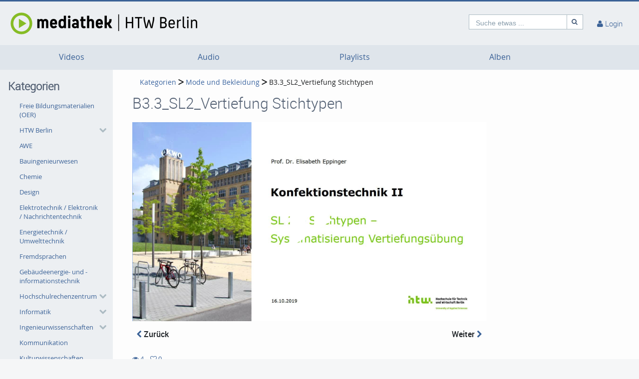

--- FILE ---
content_type: text/html; charset=utf-8
request_url: https://mediathek.htw-berlin.de/category/video/B32E35FSL25FVertiefung-Stichtypen/31e33cdda249ea1da7df622c0037ef57/65
body_size: 20333
content:
<!DOCTYPE html>
<html prefix="og: https://"
      lang="de">
<head>
  <meta charset="utf-8">
  <meta name="viewport" content="width=device-width, initial-scale=1.0">
  <meta http-equiv="X-UA-Compatible" content="IE=edge">
  <meta http-equiv="Content-Type" content="text/html; charset=utf-8" />
  <meta name="title" content="B3.3_SL2_Vertiefung Stichtypen - Mode und Bekleidung - Kategorien - Mediathek" />
<meta name="description" content="Das Video kann als Selbstlerntool für die Vertiefung der SL2 im Modul B3.3 - Konfektionstechnik II angewendet werden." />
<meta name="keywords" content="bekleidungstechnik konfektionstechnik2 fügen stichtypen htw berlin, video, lehrfilm, Lehrvideo, videobasiertes lernen, videobasiertes  lehren, mediathek, streaming, streamingportal" />
<meta name="robots" content="index, follow" />
<meta name="language" content="de" />
<meta name="generator" content="Mediathek der HTW Berlin (1D030E2484EC)" />
	
<!-- Facebook Open Graph tags -->
<meta property="og:url" content="https://mediathek.htw-berlin.de/category/video/b33-sl2-vertiefung-stichtypen/31e33cdda249ea1da7df622c0037ef57/65" />
<meta property="og:title" content="B3.3_SL2_Vertiefung Stichtypen" />
<meta property="og:description" content="Das Video kann als Selbstlerntool für die Vertiefung der SL2 im Modul B3.3 - Konfektionstechnik II angewendet werden." />
<meta property="og:image" content="https://mediathek.htw-berlin.de/cache/81edff3d0be791b999e8395bc7f086bd.png" />
<meta property="og:type" content="video" />
<meta property="og:video:url" content="https://mediathek.htw-berlin.de/category/65/getMedium/31e33cdda249ea1da7df622c0037ef57.mp4" />
<meta property="og:video:type" content="video/mp4" />
<meta property="og:video:width" content="720" />
<meta property="og:video:height" content="445" />
<meta property="og:site_name" content="Mediathek der HTW Berlin" />
<!-- /Facebook Open Graph tags -->

	
<!-- Twitter Open Graph tags -->
<meta property="twitter:card" content="player" />
<meta property="twitter:title" content="B3.3_SL2_Vertiefung Stichtypen" />
<meta property="twitter:description" content="Das Video kann als Selbstlerntool für die Vertiefung der SL2 im Modul B3.3 - Konfektionstechnik II angewendet werden." />
<meta property="twitter:image" content="https://mediathek.htw-berlin.de/cache/81edff3d0be791b999e8395bc7f086bd.png" />
<meta property="twitter:url" content="https://mediathek.htw-berlin.de/category/video/b33-sl2-vertiefung-stichtypen/31e33cdda249ea1da7df622c0037ef57/65" />
<meta property="twitter:player" content="https://mediathek.htw-berlin.de/media/embed?key=31e33cdda249ea1da7df622c0037ef57&amp;width=720&amp;height=445&amp;autoplay=false&amp;autolightsoff=false&amp;loop=false&amp;chapters=false&amp;related=false&amp;responsive=true" />
<meta property="twitter:player:width" content="720" />
<meta property="twitter:player:height" content="445" />
<meta property="twitter:site" content="Mediathek der HTW Berlin" />
<!-- /Twitter Open Graph tags -->

      <link rel="shortcut icon" href="/favicon.ico"/>
  <link rel="apple-touch-icon-precomposed" sizes="57x57"
        href="/apple-touch-icon-57x57.png"/>
  <link rel="apple-touch-icon-precomposed" sizes="114x114"
        href="/apple-touch-icon-114x114.png"/>
  <link rel="apple-touch-icon-precomposed" sizes="72x72"
        href="/apple-touch-icon-72x72.png"/>
  <link rel="apple-touch-icon-precomposed" sizes="144x144"
        href="/apple-touch-icon-144x144.png"/>
  <link rel="apple-touch-icon-precomposed" sizes="60x60"
        href="/apple-touch-icon-60x60.png"/>
  <link rel="apple-touch-icon-precomposed" sizes="120x120"
        href="/apple-touch-icon-120x120.png"/>
  <link rel="apple-touch-icon-precomposed" sizes="76x76"
        href="/apple-touch-icon-76x76.png"/>
  <link rel="apple-touch-icon-precomposed" sizes="152x152"
        href="/apple-touch-icon-152x152.png"/>
  <link rel="icon" type="image/png" href="/favicon-196x196.png" sizes="196x196"/>
  <link rel="icon" type="image/png" href="/favicon-96x96.png" sizes="96x96"/>
  <link rel="icon" type="image/png" href="/favicon-32x32.png" sizes="32x32"/>
  <link rel="icon" type="image/png" href="/favicon-16x16.png" sizes="16x16"/>
  <meta name="application-name" content="&nbsp;"/>
  <meta name="msapplication-TileColor" content="#FFFFFF"/>
  <meta name="msapplication-TileImage" content="http:///mstile-144x144.png"/>
  <title>B3.3_SL2_Vertiefung Stichtypen - Mode und Bekleidung - Kategorien - Mediathek</title>

  <!-- Bootstrap core CSS -->
  <link href="/css/ocean.layout.min.css" rel="stylesheet" type="text/css" media="all"/>
  <link href="/css/jquery-ui-slider.css" rel="stylesheet" type="text/css" media="all"/>

  <!-- HTML5 shim and Respond.js IE8 support of HTML5 elements and media queries -->
  <!--[if lt IE 9]>
    <script src="/js/html5shiv.js"></script>
    <script src="/js/respond.js"></script>
    <link href="/css/lteIE8.css" rel="stylesheet" type="text/css" media="all" />
  <![endif]-->

    
  
    </head>

<body >


<a name="top"></a>
<header id="siteHeader" aria-label="header" role="banner">
  <div class="wrapper">
    <div class="vmp-leftwrp">
      <a id="siteLogo" href="/">
        <!-- ClientsPlugin -->
                  <img src="/images/mediathek-wortbildmarke-v2_6746f6295afdf.png" alt="Mediathek"/>                <!-- /ClientsPlugin -->
      </a>
      <ul class="vmp-bypass-list vmp-desktop" role="navigation" aria-live="off" aria-atomic="false"
          aria-label="bypass to other sections">
        <li class="vmp-bypass">
          <a href="#siteSidebar" class="goto" role="button"
             name="go to navigation">go to navigation</a>
          <!--form class="button-wrap-form" action="#siteSidebar">
              <button class="goto" name="go to navigation">go to navigation</button>
            </form-->
        </li>
        <li class="vmp-bypass">
          <a href="#siteContent" class="goto" role="button"
             name="go to main content">go to main content</a>
          <!--form class="button-wrap-form" action="#siteContent">
              <button class="goto" name="go to main content">go to main content</button>
            </form-->
        </li>
        <li class="vmp-bypass">
          <a href="#siteFooter" class="goto" role="button"
             name="go to footer">go to footer</a>
          <!--form class="button-wrap-form" action="#siteFooter">
              <button class="goto" name="go to footer">go to footer</button>
            </form-->
        </li>
      </ul>
    </div>

    <section id="headerContent" class="clearfix" aria-label="header content" role="complementary">
      <a class="vmp-fnt-btn-wrp vmp-desktop" title="Font and Text" tabindex="0"
         name="Zeichenabstand">
        <div class="vmp-fnt-btn">
          <i class="icon-font vmp-sml-icn"></i>
          <i class="icon-font vmp-big-icn"></i>
        </div>
        <section class="vmp-fnt-mnu">
          <div>
            <p>
              <label for="vmp-fntspace-vl" class="scalable-font">Zeichenabstand:</label>
              <input type="text" id="vmp-fntspace-vl" class="vmp-fnt-value" readonly tabindex="-1"
                     style="border:0; color:#f6931f; font-weight:bold; width: 30%;">
            </p>
            <div id="vmp-fntspace"></div>
          </div>
          <div>
            <p>
              <label for="vmp-fntsize-vl" class="scalable-font">Schriftgröße:</label>
              <input type="text" id="vmp-fntsize-vl" class="vmp-fnt-value" readonly tabindex="-1"
                     style="border:0; color:#f6931f; font-weight:bold; width: 25%;">
            </p>
            <div id="vmp-fntsize"></div>
          </div>
          <!--div>
                    <p>
                      <label for="vmp-wordspace-vl" class="scalable-font">Word spacing:</label>
                      <input type="text" id="vmp-wordspace-vl" class="vmp-fnt-value" readonly tabindex="-1" style="border:0; color:#f6931f; font-weight:bold;">
                    </p>
                    <div id="vmp-wordspace"></div>
                </div-->
          <div class="vmp-xpl-txt-wrp">
            <textarea class="vmp-xpl-txt" rows="5" readonly tabindex="-1" disable aria-label="font size and letter spacing representation">Lorem ipsum dolor sit amet consectetur adipiscing elit, urna consequat felis, aenean non a in donec nulla. &#13;&#10; Phasellus ante pellentesque erat cum risus consequat imperdiet aliquam.</textarea>
          </div>
          <div class="vmp-btn-wrp">
            <button id="vmp-cnl-fnt" class="btn-primary default-ocean-btn" name="Abbrechen">Abbrechen</button>
            <button id="vmp-cfm-fnt" class="btn-primary default-ocean-btn" name="OK" disabled>OK</button>
          </div>
        </section>
      </a>
      <span class="vmp-desktop">      <div id=searchHead>
        <form action="/search" method="post">
          <div class="input-group">
            <label id=search-label for="search" class="search-label-desktop">Suche etwas ...</label>
            <input maxlength="128" id="search" type="text" name="search" class="form-control search-desktop" role="search" aria-label="search anything" />            <button class="btn btn-default not-scalable" type="submit" aria-label="Suche"><i class="icon-search" role="presentation"></i></button>
          </div>
        </form>
      </div>

</span>
      <!-- ClientsPlugin -->
            <!-- /ClientsPlugin -->

              


<section id="userControls" class="clearfix">

  
      <section class="vmp-mobile">
      <a class="userControls-item-holder login login-mobile" href="/login">
        <span class="button login" title="Login"><span class="wrap"><i
                    class="icon-user context-icon" role="presentation"></i></span></span>
      <span class="show-title-mobile title-login">Login</span>
    </a>
    </section>
<section id="userActions" class="clearfix">
<!--  --><!--    <section class="userControls-item-holder language dropdown" data-daccess-class="LanguageSelect">-->
<!--      <a id="language-dropdown-open-choices-button" href="#" title="Settings" class="dropdown-button dropdown-toggle"-->
<!--         data-bs-toggle="dropdown" aria-label="--><!--" name="--><!--">-->
<!--        <i class="icon-globe" role="presentation"></i>-->
<!--        <span class="vmp-desktop">--><!--</span>-->
<!--      </a>-->
<!--      <ul class="changeLanguage dropdown-menu" role="menu" aria-labelledby="language-dropdown-open-choices-button">-->
<!--        --><!--      </ul>-->
<!--    </section>-->
<!--  -->

      <section
            class="userLoginLink"  >
                          <a href="/login" name="Login">
          <i class="icon-user" role="presentation"></i>
          <span class="vmp-desktop">Login </span>
        </a>
          </section> <!-- .userLoginLink -->
      </section> <!-- #userActions -->


    </section>          </section> <!-- #headerContent -->

  </div> <!-- #wrapper -->
  </header> <!-- #siteHeader -->
    <div id="side-menu-nav" class="side-menu-mobile-nav">
        <div id="siteSidebarMobile">

                          <nav id="siteNav" role="navigation">
          <ul class="accordion">
        <li  role="button">
          <form action="/videos"  target="_self"  class="sitemenu-wrap-form" method="get">
            <button  aria-label="Videos">
              Videos            </button>
          </form>
        </li>
        <li  role="button">
          <form action="/audios"  target="_self"  class="sitemenu-wrap-form" method="get">
            <button  aria-label="Audio">
              Audio            </button>
          </form>
        </li>
        <li  role="button">
          <form action="/playlists"  target="_self"  class="sitemenu-wrap-form" method="get">
            <button  aria-label="Playlists">
              Playlists            </button>
          </form>
        </li>
        <li  role="button">
          <form action="/album"  target="_self"  class="sitemenu-wrap-form" method="get">
            <button  aria-label="Alben">
              Alben            </button>
          </form>
        </li>
      </ul>
    </nav> <!-- #siteNav -->
          					                <article id="categoryLinksMobile" aria-label="categories">
      <h2>Kategorien</h2>
      <ul class="accordion">
                <li class=" " ><a href="/category/open-educational-resources-28oer29/86" title="Freie Bildungsmaterialien (OER)" name="Freie Bildungsmaterialien (OER)">Freie Bildungsmaterialien (OER)</a></li>
                <li class="hasSublinks  " aria-expanded="false" role="button">
          <p class="clearfix">
            <a href="/category/htw-berlin/26" title="HTW Berlin" name="HTW Berlin">HTW Berlin</a>
            <button type="button" class="arrow open-sub-menu" aria-label="category hides content" ><i class="icon-chevron-right" role="presentation"></i></button>
          </p>
          <ul class="sublinks">
                        <li class="  ">
              <a href="/category/lernraeume/96" name="Lernräume">Lernräume</a>
                            
                           </li>
           
                        <li class="  ">
              <a href="/category/anleitungen/61" name="Anleitungen">Anleitungen</a>
                            
                           </li>
           
          </ul>
        </li>
                <li class=" " ><a href="/category/awe/87" title="AWE" name="AWE">AWE</a></li>
                <li class=" " ><a href="/category/bauingenieurwesen/40" title="Bauingenieurwesen" name="Bauingenieurwesen">Bauingenieurwesen</a></li>
                <li class=" " ><a href="/category/chemie/88" title="Chemie" name="Chemie">Chemie</a></li>
                <li class=" " ><a href="/category/design/41" title="Design" name="Design">Design</a></li>
                <li class=" " ><a href="/category/elektrotechnik-2F-elektronik-2F-nachrichtentechnik/42" title="Elektrotechnik / Elektronik / Nachrichtentechnik" name="Elektrotechnik / Elektronik / Nachrichtentechnik">Elektrotechnik / Elektronik / Nachrichtentechnik</a></li>
                <li class=" " ><a href="/category/energietechnik-2F-umwelttechnik/60" title="Energietechnik / Umwelttechnik" name="Energietechnik / Umwelttechnik">Energietechnik / Umwelttechnik</a></li>
                <li class=" " ><a href="/category/fremdsprachen/69" title="Fremdsprachen" name="Fremdsprachen">Fremdsprachen</a></li>
                <li class=" " ><a href="/category/gebaeudeenergie2D-und-2Dinformationstechnik/81" title="Gebäudeenergie- und -informationstechnik" name="Gebäudeenergie- und -informationstechnik">Gebäudeenergie- und -informationstechnik</a></li>
                <li class="hasSublinks  " aria-expanded="false" role="button">
          <p class="clearfix">
            <a href="/category/hochschulrechenzentrum/63" title="Hochschulrechenzentrum" name="Hochschulrechenzentrum">Hochschulrechenzentrum</a>
            <button type="button" class="arrow open-sub-menu" aria-label="category hides content" ><i class="icon-chevron-right" role="presentation"></i></button>
          </p>
          <ul class="sublinks">
                        <li class="  ">
              <a href="/category/moodle-fuer-studierende/85" name="Moodle für Studierende">Moodle für Studierende</a>
                            
                           </li>
           
                        <li class="  ">
              <a href="/category/moodle/83" name="Moodle">Moodle</a>
                            
                           </li>
           
          </ul>
        </li>
                <li class="hasSublinks  " aria-expanded="false" role="button">
          <p class="clearfix">
            <a href="/category/informatik/44" title="Informatik" name="Informatik">Informatik</a>
            <button type="button" class="arrow open-sub-menu" aria-label="category hides content" ><i class="icon-chevron-right" role="presentation"></i></button>
          </p>
          <ul class="sublinks">
                        <li class="  ">
              <a href="/category/semantische-modellierung/73" name="Semantische Modellierung">Semantische Modellierung</a>
                            
                           </li>
           
                        <li class="  ">
              <a href="/category/softwareentwicklung/72" name="Softwareentwicklung">Softwareentwicklung</a>
                            
                           </li>
           
                        <li class="  ">
              <a href="/category/programmierung/71" name="Programmierung">Programmierung</a>
                            
                           </li>
           
                        <li class="  ">
              <a href="/category/medieninformatik/70" name="Medieninformatik">Medieninformatik</a>
                            
                           </li>
           
          </ul>
        </li>
                <li class="hasSublinks  " aria-expanded="false" role="button">
          <p class="clearfix">
            <a href="/category/ingenieurwissenschaften/57" title="Ingenieurwissenschaften" name="Ingenieurwissenschaften">Ingenieurwissenschaften</a>
            <button type="button" class="arrow open-sub-menu" aria-label="category hides content" ><i class="icon-chevron-right" role="presentation"></i></button>
          </p>
          <ul class="sublinks">
                        <li class="  ">
              <a href="/category/verfahrenstechnik/90" name="Verfahrenstechnik">Verfahrenstechnik</a>
                            
                           </li>
           
                        <li class="  ">
              <a href="/category/computer-engineering/75" name="Computer Engineering">Computer Engineering</a>
                            
                           </li>
           
          </ul>
        </li>
                <li class=" " ><a href="/category/kommunikation/45" title="Kommunikation" name="Kommunikation">Kommunikation</a></li>
                <li class=" " ><a href="/category/kulturwissenschaften/56" title="Kulturwissenschaften" name="Kulturwissenschaften">Kulturwissenschaften</a></li>
                <li class=" " ><a href="/category/lehrenden2Dservice2Dcenter/97" title="Lehrenden-Service-Center" name="Lehrenden-Service-Center">Lehrenden-Service-Center</a></li>
                <li class="hasSublinks  " aria-expanded="false" role="button">
          <p class="clearfix">
            <a href="/category/maschinenbau/76" title="Maschinenbau" name="Maschinenbau">Maschinenbau</a>
            <button type="button" class="arrow open-sub-menu" aria-label="category hides content" ><i class="icon-chevron-right" role="presentation"></i></button>
          </p>
          <ul class="sublinks">
                        <li class="  ">
              <a href="/category/stroemungslehre/94" name="Strömungslehre">Strömungslehre</a>
                            
                           </li>
           
                        <li class="  ">
              <a href="/category/thermodynamik/93" name="Thermodynamik">Thermodynamik</a>
                            
                           </li>
           
                        <li class="  ">
              <a href="/category/fahrzeugtechnik/89" name="Fahrzeugtechnik">Fahrzeugtechnik</a>
                            
                           </li>
           
                        <li class="  ">
              <a href="/category/messtechnik/82" name="Messtechnik">Messtechnik</a>
                            
                           </li>
           
                        <li class="  ">
              <a href="/category/konstruktionslehre/80" name="Konstruktionslehre">Konstruktionslehre</a>
                            
                           </li>
           
                        <li class="  ">
              <a href="/category/fuegetechnik-und-montage/79" name="Fügetechnik und Montage">Fügetechnik und Montage</a>
                            
                           </li>
           
                        <li class="  ">
              <a href="/category/mechatronik/78" name="Mechatronik">Mechatronik</a>
                            
                           </li>
           
                        <li class="  ">
              <a href="/category/fertigungstechnik/77" name="Fertigungstechnik">Fertigungstechnik</a>
                            
                           </li>
           
                        <li class="  ">
              <a href="/category/fluiddynamik/74" name="Fluiddynamik">Fluiddynamik</a>
                            
                           </li>
           
                        <li class="  ">
              <a href="/category/technische-mechanik/68" name="Technische Mechanik">Technische Mechanik</a>
                            
                           </li>
           
                        <li class="  ">
              <a href="/category/werkstofftechnik/62" name="Werkstofftechnik">Werkstofftechnik</a>
                            
                           </li>
           
          </ul>
        </li>
                <li class="hasSublinks  " aria-expanded="false" role="button">
          <p class="clearfix">
            <a href="/category/mathematik/46" title="Mathematik" name="Mathematik">Mathematik</a>
            <button type="button" class="arrow open-sub-menu" aria-label="category hides content" ><i class="icon-chevron-right" role="presentation"></i></button>
          </p>
          <ul class="sublinks">
                        <li class="  ">
              <a href="/category/kompaktkurs-mathematik/95" name="Kompaktkurs Mathematik">Kompaktkurs Mathematik</a>
                            
                           </li>
           
          </ul>
        </li>
                <li class=" " ><a href="/category/medien/47" title="Medien" name="Medien">Medien</a></li>
                <li class="hasSublinks active activeCategory" aria-expanded="false" role="button">
          <p class="clearfix">
            <a href="/category/mode-und-bekleidung/65" title="Mode und Bekleidung" name="Mode und Bekleidung">Mode und Bekleidung</a>
            <button type="button" class="arrow open-sub-menu" aria-label="category hides content" ><i class="icon-chevron-right" role="presentation"></i></button>
          </p>
          <ul class="sublinks">
                        <li class="  ">
              <a href="/category/schnittkonstruktion/92" name="Schnittkonstruktion">Schnittkonstruktion</a>
                            
                           </li>
           
                        <li class="  ">
              <a href="/category/digitales-verarbeitungslexikon/91" name="Digitales Verarbeitungslexikon">Digitales Verarbeitungslexikon</a>
                            
                           </li>
           
          </ul>
        </li>
                <li class=" " ><a href="/category/naturwissenschaften/49" title="Naturwissenschaften" name="Naturwissenschaften">Naturwissenschaften</a></li>
                <li class=" " ><a href="/category/physik/67" title="Physik" name="Physik">Physik</a></li>
                <li class=" " ><a href="/category/rechtswissenschaften/52" title="Rechtswissenschaften" name="Rechtswissenschaften">Rechtswissenschaften</a></li>
                <li class=" " ><a href="/category/wirtschaftswissenschaften/55" title="Wirtschaftswissenschaften" name="Wirtschaftswissenschaften">Wirtschaftswissenschaften</a></li>
      </ul>

      <div class="bottom">
        <form class="button-wrap-form" action="/category">
          <button class="more" name="Kategorien anzeigen">Kategorien anzeigen</button>
        </form>
      </div>

    </article> <!-- #categoryLinks -->
                  </div> <!-- #siteSidebar -->
    </div>


<!-- #Horizontal navigation -->
  <div class="vmp-desktop">
        <nav id="siteNavHorizontal" class="vmp-desktop">
      <ul class="container clearfix">
        <li>
          <form action="/videos" target="_self" class="sitemenu-wrap-form" method="get">
            <button  aria-label="Videos">
              Videos            </button>
          </form>
        </li>
        <li>
          <form action="/audios" target="_self" class="sitemenu-wrap-form" method="get">
            <button  aria-label="Audio">
              Audio            </button>
          </form>
        </li>
        <li>
          <form action="/playlists" target="_self" class="sitemenu-wrap-form" method="get">
            <button  aria-label="Playlists">
              Playlists            </button>
          </form>
        </li>
        <li>
          <form action="/album" target="_self" class="sitemenu-wrap-form" method="get">
            <button  aria-label="Alben">
              Alben            </button>
          </form>
        </li>
      </ul>
    </nav> <!-- #siteNav -->
  </div>


<div id="contentWrapper" class="clearfix" data-webtvmode="normal">

        
      <div id="siteSidebar" class="vmp-desktop">

                    
          <article id="categoryLinks" aria-label="categories">
      <h2>Kategorien</h2>
      <ul class="accordion">
                <li class=" " ><a href="/category/open-educational-resources-28oer29/86" title="Freie Bildungsmaterialien (OER)" name="Freie Bildungsmaterialien (OER)">Freie Bildungsmaterialien (OER)</a></li>
                <li class="hasSublinks  " aria-expanded="false" role="button">
          <p class="clearfix">
            <a href="/category/htw-berlin/26" title="HTW Berlin" name="HTW Berlin">HTW Berlin</a>
            <button type="button" class="arrow open-sub-menu" aria-label="category hides content" ><i class="icon-chevron-right" role="presentation"></i></button>
          </p>
          <ul class="sublinks">
                        <li class="  ">
              <a href="/category/lernraeume/96" name="Lernräume">Lernräume</a>
                            
                           </li>
           
                        <li class="  ">
              <a href="/category/anleitungen/61" name="Anleitungen">Anleitungen</a>
                            
                           </li>
           
          </ul>
        </li>
                <li class=" " ><a href="/category/awe/87" title="AWE" name="AWE">AWE</a></li>
                <li class=" " ><a href="/category/bauingenieurwesen/40" title="Bauingenieurwesen" name="Bauingenieurwesen">Bauingenieurwesen</a></li>
                <li class=" " ><a href="/category/chemie/88" title="Chemie" name="Chemie">Chemie</a></li>
                <li class=" " ><a href="/category/design/41" title="Design" name="Design">Design</a></li>
                <li class=" " ><a href="/category/elektrotechnik-2F-elektronik-2F-nachrichtentechnik/42" title="Elektrotechnik / Elektronik / Nachrichtentechnik" name="Elektrotechnik / Elektronik / Nachrichtentechnik">Elektrotechnik / Elektronik / Nachrichtentechnik</a></li>
                <li class=" " ><a href="/category/energietechnik-2F-umwelttechnik/60" title="Energietechnik / Umwelttechnik" name="Energietechnik / Umwelttechnik">Energietechnik / Umwelttechnik</a></li>
                <li class=" " ><a href="/category/fremdsprachen/69" title="Fremdsprachen" name="Fremdsprachen">Fremdsprachen</a></li>
                <li class=" " ><a href="/category/gebaeudeenergie2D-und-2Dinformationstechnik/81" title="Gebäudeenergie- und -informationstechnik" name="Gebäudeenergie- und -informationstechnik">Gebäudeenergie- und -informationstechnik</a></li>
                <li class="hasSublinks  " aria-expanded="false" role="button">
          <p class="clearfix">
            <a href="/category/hochschulrechenzentrum/63" title="Hochschulrechenzentrum" name="Hochschulrechenzentrum">Hochschulrechenzentrum</a>
            <button type="button" class="arrow open-sub-menu" aria-label="category hides content" ><i class="icon-chevron-right" role="presentation"></i></button>
          </p>
          <ul class="sublinks">
                        <li class="  ">
              <a href="/category/moodle-fuer-studierende/85" name="Moodle für Studierende">Moodle für Studierende</a>
                            
                           </li>
           
                        <li class="  ">
              <a href="/category/moodle/83" name="Moodle">Moodle</a>
                            
                           </li>
           
          </ul>
        </li>
                <li class="hasSublinks  " aria-expanded="false" role="button">
          <p class="clearfix">
            <a href="/category/informatik/44" title="Informatik" name="Informatik">Informatik</a>
            <button type="button" class="arrow open-sub-menu" aria-label="category hides content" ><i class="icon-chevron-right" role="presentation"></i></button>
          </p>
          <ul class="sublinks">
                        <li class="  ">
              <a href="/category/semantische-modellierung/73" name="Semantische Modellierung">Semantische Modellierung</a>
                            
                           </li>
           
                        <li class="  ">
              <a href="/category/softwareentwicklung/72" name="Softwareentwicklung">Softwareentwicklung</a>
                            
                           </li>
           
                        <li class="  ">
              <a href="/category/programmierung/71" name="Programmierung">Programmierung</a>
                            
                           </li>
           
                        <li class="  ">
              <a href="/category/medieninformatik/70" name="Medieninformatik">Medieninformatik</a>
                            
                           </li>
           
          </ul>
        </li>
                <li class="hasSublinks  " aria-expanded="false" role="button">
          <p class="clearfix">
            <a href="/category/ingenieurwissenschaften/57" title="Ingenieurwissenschaften" name="Ingenieurwissenschaften">Ingenieurwissenschaften</a>
            <button type="button" class="arrow open-sub-menu" aria-label="category hides content" ><i class="icon-chevron-right" role="presentation"></i></button>
          </p>
          <ul class="sublinks">
                        <li class="  ">
              <a href="/category/verfahrenstechnik/90" name="Verfahrenstechnik">Verfahrenstechnik</a>
                            
                           </li>
           
                        <li class="  ">
              <a href="/category/computer-engineering/75" name="Computer Engineering">Computer Engineering</a>
                            
                           </li>
           
          </ul>
        </li>
                <li class=" " ><a href="/category/kommunikation/45" title="Kommunikation" name="Kommunikation">Kommunikation</a></li>
                <li class=" " ><a href="/category/kulturwissenschaften/56" title="Kulturwissenschaften" name="Kulturwissenschaften">Kulturwissenschaften</a></li>
                <li class=" " ><a href="/category/lehrenden2Dservice2Dcenter/97" title="Lehrenden-Service-Center" name="Lehrenden-Service-Center">Lehrenden-Service-Center</a></li>
                <li class="hasSublinks  " aria-expanded="false" role="button">
          <p class="clearfix">
            <a href="/category/maschinenbau/76" title="Maschinenbau" name="Maschinenbau">Maschinenbau</a>
            <button type="button" class="arrow open-sub-menu" aria-label="category hides content" ><i class="icon-chevron-right" role="presentation"></i></button>
          </p>
          <ul class="sublinks">
                        <li class="  ">
              <a href="/category/stroemungslehre/94" name="Strömungslehre">Strömungslehre</a>
                            
                           </li>
           
                        <li class="  ">
              <a href="/category/thermodynamik/93" name="Thermodynamik">Thermodynamik</a>
                            
                           </li>
           
                        <li class="  ">
              <a href="/category/fahrzeugtechnik/89" name="Fahrzeugtechnik">Fahrzeugtechnik</a>
                            
                           </li>
           
                        <li class="  ">
              <a href="/category/messtechnik/82" name="Messtechnik">Messtechnik</a>
                            
                           </li>
           
                        <li class="  ">
              <a href="/category/konstruktionslehre/80" name="Konstruktionslehre">Konstruktionslehre</a>
                            
                           </li>
           
                        <li class="  ">
              <a href="/category/fuegetechnik-und-montage/79" name="Fügetechnik und Montage">Fügetechnik und Montage</a>
                            
                           </li>
           
                        <li class="  ">
              <a href="/category/mechatronik/78" name="Mechatronik">Mechatronik</a>
                            
                           </li>
           
                        <li class="  ">
              <a href="/category/fertigungstechnik/77" name="Fertigungstechnik">Fertigungstechnik</a>
                            
                           </li>
           
                        <li class="  ">
              <a href="/category/fluiddynamik/74" name="Fluiddynamik">Fluiddynamik</a>
                            
                           </li>
           
                        <li class="  ">
              <a href="/category/technische-mechanik/68" name="Technische Mechanik">Technische Mechanik</a>
                            
                           </li>
           
                        <li class="  ">
              <a href="/category/werkstofftechnik/62" name="Werkstofftechnik">Werkstofftechnik</a>
                            
                           </li>
           
          </ul>
        </li>
                <li class="hasSublinks  " aria-expanded="false" role="button">
          <p class="clearfix">
            <a href="/category/mathematik/46" title="Mathematik" name="Mathematik">Mathematik</a>
            <button type="button" class="arrow open-sub-menu" aria-label="category hides content" ><i class="icon-chevron-right" role="presentation"></i></button>
          </p>
          <ul class="sublinks">
                        <li class="  ">
              <a href="/category/kompaktkurs-mathematik/95" name="Kompaktkurs Mathematik">Kompaktkurs Mathematik</a>
                            
                           </li>
           
          </ul>
        </li>
                <li class=" " ><a href="/category/medien/47" title="Medien" name="Medien">Medien</a></li>
                <li class="hasSublinks active activeCategory" aria-expanded="false" role="button">
          <p class="clearfix">
            <a href="/category/mode-und-bekleidung/65" title="Mode und Bekleidung" name="Mode und Bekleidung">Mode und Bekleidung</a>
            <button type="button" class="arrow open-sub-menu" aria-label="category hides content" ><i class="icon-chevron-right" role="presentation"></i></button>
          </p>
          <ul class="sublinks">
                        <li class="  ">
              <a href="/category/schnittkonstruktion/92" name="Schnittkonstruktion">Schnittkonstruktion</a>
                            
                           </li>
           
                        <li class="  ">
              <a href="/category/digitales-verarbeitungslexikon/91" name="Digitales Verarbeitungslexikon">Digitales Verarbeitungslexikon</a>
                            
                           </li>
           
          </ul>
        </li>
                <li class=" " ><a href="/category/naturwissenschaften/49" title="Naturwissenschaften" name="Naturwissenschaften">Naturwissenschaften</a></li>
                <li class=" " ><a href="/category/physik/67" title="Physik" name="Physik">Physik</a></li>
                <li class=" " ><a href="/category/rechtswissenschaften/52" title="Rechtswissenschaften" name="Rechtswissenschaften">Rechtswissenschaften</a></li>
                <li class=" " ><a href="/category/wirtschaftswissenschaften/55" title="Wirtschaftswissenschaften" name="Wirtschaftswissenschaften">Wirtschaftswissenschaften</a></li>
      </ul>

      <div class="bottom">
        <form class="button-wrap-form" action="/category">
          <button class="more" name="Kategorien anzeigen">Kategorien anzeigen</button>
        </form>
      </div>

    </article> <!-- #categoryLinks -->

                    
    </div> <!-- #siteSidebar -->
  
  <div id="siteContent" role="main" aria-label="main content"
       class="mediaDetail">

    
              
    <nav class="breadcrumbs breadcrumb-indent" aria-label="Breadcrumb"><a href="/category" name="Kategorien">Kategorien</a> <i class="icon-chevron-right" role="presentation"></i> <a href="/category/mode-und-bekleidung/65" name="Mode und Bekleidung">Mode und Bekleidung</a> <i class="icon-chevron-right" role="presentation"></i> <a aria-current="page" name="B3.3_SL2_Vertiefung Stichtypen">B3.3_SL2_Vertiefung Stichtypen</a></nav>
    <h1>B3.3_SL2_Vertiefung Stichtypen</h1>
    <article class="viewCategory vmp-grid">
      <section id="mediaPlayer" class="vmp-page col-xs-12 col-sm-12 col-md-12 col-lg-12 col-xlg-12">
	             <div id="videojs_playerContainer" class="videojs_playerContainer" style=" aspect-ratio: 1.7777777777778;">
  <video-js data-piwik-title="B3.3_SL2_Vertiefung Stichtypen" data-mediakey="31e33cdda249ea1da7df622c0037ef57" id="videojsPlayer" class="video-js vjs-default-skin vjs-big-play-centered"  >
    </video-js>
</div>


<style class="vjs-styles-dimensions">            /* Fix for video-js ratio miscalculation */
          .videojsPlayer-dimensions.vjs-fluid {
            padding-top: 56.25% !important;
          }</style>
  
    
        <input type="hidden" name="sharekey" id="sharekey" value="31e33cdda249ea1da7df622c0037ef57" />
<div class="mediaNavigation">
  <a href="/category/video/introduction-to-the-kornit-allegro-direct-to-garment-printer/e7b4b3000b5249d7214bd61e6ca409c1/65" id="prev" class="mediaNavigationButton btn " name="Zurück"><i class="icon-chevron-left" role="presentation"></i> Zurück</a>
  <a href="/category/video/beantwortung-von-fragen-markierungsfarben-ebenen/7f034e294c96f5029db789c2f170d661/65" id="next" class="mediaNavigationButton btn " name="Weiter" style="float: right;"> Weiter <i class="icon-chevron-right" role="presentation"></i></a>
</div>      </section> <!-- #mediaPlayer -->
 
      <div class="wrap col-xs-12 col-sm-12 col-md-12 col-lg-12 col-xlg-12">

        <section class="details">

          <div class="clearfix">
            <div class="media-actions">
            <ul class="statistics clearfix">
              <li title="4 Portal
0 Embed
0 API

4 Gesamt">
                  <p aria-hidden="true"><i class="icon-eye-open" role="presentation"></i> 4</p>
                  <p class="off-screen-text">4 views</p>
              </li>
              <li class="favorite" title="Favorit hinzufügen">
                  <div aria-hidden="true"><i class="icon-heart-empty" role="presentation"></i>
<span class="countFavorites">
0</span>
<div id="favoriteModal" class="modal fade" tabindex="-1" role="dialog">
  <div class="modal-dialog">
    <div class="modal-content">
      <div class="modal-body" style="color:#1A1C1E;">
        <p></p>
      </div>
      <div class="modal-footer">
        <button type="button" class="btn btn-default" data-bs-dismiss="modal" name="Close">Close</button>
      </div>
    </div>
  </div>
</div>
</div>
                  <p class="off-screen-text">0 favorites</p>
              </li>
                                                      </ul> <!-- .statistics -->


                </div>
<div class="buttonpane clearfix">
                 
  
      <button class="share-button btn btn-primary" href="#" aria-haspopup="true"
          name="Share" ><i class="icon-share"
                                                                                         role="presentation"></i> Share  </button>
  <div class="shareMedia" data-daccess-class="ShareHandler">
    <div class="share-wrapper wrap share" role="dialog" aria-modal="true" aria-hidden="true" tabindex="-1">
                      <div class="left-share-container">
                                <div class="starttime">
              <input type="checkbox" id="media_embed_starting_at" value="" name="Starten bei:"/>
              <h4>Starten bei:</h4><br>
              <span><input id="media_start_time_h" type="text" class="form-control" placeholder="0" maxlength="2"
                           disabled/>:
                               <input id="media_start_time_m" type="text" class="form-control" placeholder="00"
                                      maxlength="2" disabled/>:
                               <input id="media_start_time_s" type="text" class="form-control" placeholder="00"
                                      maxlength="2" disabled/>
                               <input id="media_start_time_seconds" type="hidden" value=""/></span>
            </div>
                                <div class="permalink">
              <h4>Permalink</h4>
              <input id="permalink" type="text" class="form-control"
                     value="https://mediathek.htw-berlin.de/category/video/b33-sl2-vertiefung-stichtypen/31e33cdda249ea1da7df622c0037ef57/65" name="Permalink"/>
            </div> <!-- .permalink -->
                                                          </div>
                    <div class="embedd">
          <h4>Embed-Code</h4>
<style>
  #embedMethodNav {
      float: unset;
      min-width: 250px;
  }

  #embedContent,
  #embedContent > div,
  #jsEmbedOptions,
  #jsEmbedOptions > div {
      float: unset;
      width: 100%;
  }

  #jsEmbedOptions input[type="text"],
  #jsEmbedOptions input[type="number"] {
      width: 100%;
  }

  #jsEmbedOptions .dimensions {
      display: flex;
      align-items: center;
  }

  #jsEmbedOptions input[disabled]
  {
      background-color: #e9ecef;
      accent-color: #e9ecef;
  }

  #jsEmbedCode {
      width: 100%;
      min-height: 280px;
      background-color: #e9ecef;
  }

  #embedMethodNav {
      display: flex;
      flex-direction: row;
  }

  #embedMethodNav > li > button:not(.active) {
      color: #3f68a2;
  }
</style>
<ul class="nav nav-tabs" role="tablist" id="embedMethodNav">
  
  </ul>

<div class="tab-content" id="embedContent">
  
  </div>        </div> <!-- .embedd -->
            </div>
  </div> <!-- .shareMedia -->
        <!-- Send2Friend Modal -->
    <div id="recommendModal" class="modal fade" tabindex="-1" role="dialog" aria-labelledby="recommendModalLabel" aria-hidden="true">
      <div class="modal-dialog">
        <div class="modal-content">
          <div class="modal-header">
          <h4 id="recommendModalLabel" class="modal-title">Empfehlen</h4>
          <button type="button" class="close btn-close" data-bs-dismiss="modal" aria-hidden="true"></button>
          </div>
          <div class="modal-body">
            <div class="info">
              <p>Geben Sie nachfolgend die E-Mail-Adresse des Empfängers und einen Text zur Empfehlung ein.</p>
            </div>
            <form id="recommendMedia" action="https://mediathek.htw-berlin.de/media/ajax?action=send2friend">
              <fieldset>
                <div class="form-group">
                  <label>E-Mail-Adresse</label>
                  <input type="text" class="form-control" name="email" value="" required="required" aria-label="E-Mail-Adresse" />
                </div>
              </fieldset>
              <fieldset>
                <div class="form-group">
                  <label for="recommend-message">Deine Nachricht</label>
                  <textarea id="recommend-message" class="form-control" name="message"  required="required"></textarea>
                </div>
              </fieldset>
              <div class="buttonpane">
                                    <input type="hidden" name="key" value="31e33cdda249ea1da7df622c0037ef57">
                                <button class="btn" type="reset" data-bs-dismiss="modal" name="Abbrechen">Abbrechen</button>
                <button class="btn btn-primary" type="submit" name="E-Mail senden">E-Mail senden</button>
              </div>
            </form>
          </div>
        </div><!-- .modal-content -->
      </div><!-- .modal-dialog -->
    </div><!-- #recommendModal -->
                      </div> <!-- .buttonpane -->

          </div>

          <div class="clearfix">
            <ul class="uploader clearfix">
                            <li>
                <img class="userThumb" src="/cache/19a602eefec1a2e0112fe98e6cd3efec.png" alt="avatar of user HTW Berlin"/>
                                    <a href="/user/view/user/HTW-Berlin/uid/4" name="HTW Berlin">HTW Berlin</a>
                              </li>
              <li><i class="icon-circle" role="presentation"></i> 987 Medien</li>
                            <li><i class="icon-circle" role="presentation"></i> hochgeladen 27. September 2021</li>
            </ul> <!-- .uploader -->
          </div>

          <div class="mediaInfo " style="position:relative;">
                        <section class="description">
              <p>Das Video kann als Selbstlerntool für die Vertiefung der SL2 im Modul B3.3 - Konfektionstechnik II angewendet werden.</p>
            </section>
                                                                                                                                                  <section class="furtherInfos clearfix">
              <div class="mediaInfoHolder">
            <div class="tags">
              <strong>Tags:</strong>
              <form class="button-wrap-form" action="/tag/380#!taggedMedia">
                <button class="tag" name="bekleidungstechnik">bekleidungstechnik</button>
              </form>
              <form class="button-wrap-form" action="/tag/6535#!taggedMedia">
                <button class="tag" name="konfektionstechnik2">konfektionstechnik2</button>
              </form>
              <form class="button-wrap-form" action="/tag/8000#!taggedMedia">
                <button class="tag" name="fügen">fügen</button>
              </form>
              <form class="button-wrap-form" action="/tag/8001#!taggedMedia">
                <button class="tag" name="stichtypen">stichtypen</button>
              </form>
            </div>
              <div class="categories">
              <strong>Kategorien:</strong>
              <a href="/category/mode-und-bekleidung/65" name="Mode und Bekleidung">Mode und Bekleidung</a>            </div>
                <div class="customFields">
                </div>
              </div>
            </section>
          </div> <!-- .show-more-height -->
        </section> <!-- .details -->


        <section class="mediaSlider">
          <h3>Mehr Medien in "Mode und Bekleidung"</h3>
          <div id="slider">
            <a class="arrow-left" aria-label="navigation arrow left" href="#"><i class="icon-chevron-left" role="presentation"></i></a>
            <a class="arrow-right" aria-label="navigation arrow right" href="#"><i class="icon-chevron-right" role="presentation"></i></a>
            <div class="swiper-container">
              <div class="swiper-wrapper">
              <div class="swiper-slide">
                  <div class="content-slide clearfix">
                    <a href="/category/video/3a-huefthose/c6d7f45bceee42a5d07725f73216f70b/65" name="">
                      <div class="mediaCover">

                        <img class="mediaThumb" width="169" height="95" src="/cache/517b091b4406263f2b24bd237daf6ff4.png" alt="thumbnail of medium 3a_Hüfthose"/>
                        <i class="icon-facetime-video" role="presentation"><span></span></i>
                      </div>
                      <span>3a_Hüfthose</span>
                    </a>
                  </div>
                </div>
              <div class="swiper-slide">
                  <div class="content-slide clearfix">
                    <a href="/category/video/2a-kurzergeraderrock/12ea69469eeb42053556dbda38038231/65" name="">
                      <div class="mediaCover">

                        <img class="mediaThumb" width="169" height="95" src="/cache/76f2e6e874c6577126b3f1b73c02fd09.png" alt="thumbnail of medium 2a_KurzerGeraderRock"/>
                        <i class="icon-facetime-video" role="presentation"><span></span></i>
                      </div>
                      <span>2a_KurzerGeraderRock</span>
                    </a>
                  </div>
                </div>
              <div class="swiper-slide">
                  <div class="content-slide clearfix">
                    <a href="/category/video/transformieren/75459856f8c80cf258a5a6072789eba1/65" name="">
                      <div class="mediaCover">

                        <img class="mediaThumb" width="169" height="95" src="/cache/d076cd6981ad7f00654fb9b2a4e77e77.png" alt="thumbnail of medium Transformieren"/>
                        <i class="icon-facetime-video" role="presentation"><span></span></i>
                      </div>
                      <span>Transformieren</span>
                    </a>
                  </div>
                </div>
              <div class="swiper-slide">
                  <div class="content-slide clearfix">
                    <a href="/category/video/strickrand-mit-ajourmuster/0b05d6a4dfd742d8954d4bcce96385fa/65" name="">
                      <div class="mediaCover">

                        <img class="mediaThumb" width="169" height="95" src="/cache/0adff9d3d1b8f647beb859436c4be7ea.png" alt="thumbnail of medium Strickrand mit Ajourmuster"/>
                        <i class="icon-facetime-video" role="presentation"><span></span></i>
                      </div>
                      <span>Strickrand mit Ajourmuster</span>
                    </a>
                  </div>
                </div>
              <div class="swiper-slide">
                  <div class="content-slide clearfix">
                    <a href="/category/video/hilfestellung-schrumpfwert/4e0f71cbaa67e463179fde9fa03a551a/65" name="">
                      <div class="mediaCover">

                        <img class="mediaThumb" width="169" height="95" src="/cache/c4b05a75c154688a0c691685c69086eb.png" alt="thumbnail of medium Hilfestellung Schrumpfwert"/>
                        <i class="icon-facetime-video" role="presentation"><span></span></i>
                      </div>
                      <span>Hilfestellung Schrumpfwert</span>
                    </a>
                  </div>
                </div>
              <div class="swiper-slide">
                  <div class="content-slide clearfix">
                    <a href="/category/video/sakko-futter-seitenteil-rckenteil-grafis/5c07859b8b6c4bc3a77df9741a12c6e4/65" name="">
                      <div class="mediaCover">

                        <img class="mediaThumb" width="169" height="95" src="/cache/dc1bfc67a214a7ef82fdeb14adf34143.png" alt="thumbnail of medium Sakko Futter Seitenteil + Rückenteil Grafis"/>
                        <i class="icon-facetime-video" role="presentation"><span></span></i>
                      </div>
                      <span>Sakko Futter Seitenteil + Rückenteil Grafis</span>
                    </a>
                  </div>
                </div>
              <div class="swiper-slide">
                  <div class="content-slide clearfix">
                    <a href="/category/video/sakko-futter-vt-rmel-grafis/402c46033862a9f2404909caaea50be8/65" name="">
                      <div class="mediaCover">

                        <img class="mediaThumb" width="169" height="95" src="/cache/b9dd1bd68249480190c6c8b1700204e4.png" alt="thumbnail of medium Sakko Futter VT + Ärmel Grafis"/>
                        <i class="icon-facetime-video" role="presentation"><span></span></i>
                      </div>
                      <span>Sakko Futter VT + Ärmel Grafis</span>
                    </a>
                  </div>
                </div>
              <div class="swiper-slide">
                  <div class="content-slide clearfix">
                    <a href="/category/video/sakko-einlage-rumpf-grafis/ea85c082e930182a029773a84884a244/65" name="">
                      <div class="mediaCover">

                        <img class="mediaThumb" width="169" height="95" src="/cache/6c41cdc1703745db150c540f14a97235.png" alt="thumbnail of medium Sakko Einlage Rumpf Grafis"/>
                        <i class="icon-facetime-video" role="presentation"><span></span></i>
                      </div>
                      <span>Sakko Einlage Rumpf Grafis</span>
                    </a>
                  </div>
                </div>
              <div class="swiper-slide">
                  <div class="content-slide clearfix">
                    <a href="/category/video/assyst-bung-kleid-mit-taillenbund/76e60b31c80e0af862d1c1566c02a3fb/65" name="">
                      <div class="mediaCover">

                        <img class="mediaThumb" width="169" height="95" src="/cache/6cfda9fdbe06d607af641d0d237fab9e.png" alt="thumbnail of medium Assyst Übung &quot;Kleid mit Taillenbund&quot;"/>
                        <i class="icon-facetime-video" role="presentation"><span></span></i>
                      </div>
                      <span>Assyst Übung &quot;Kleid mit Taillenbund&quot;</span>
                    </a>
                  </div>
                </div>
              <div class="swiper-slide">
                  <div class="content-slide clearfix">
                    <a href="/category/video/studiengang-bekleidungstechnik-konfektion-htw-berlin/60d2f7bc0e4b75a77840ea6516082163/65" name="">
                      <div class="mediaCover">

                        <img class="mediaThumb" width="169" height="95" src="/cache/184ce5fc8d69cb7b5bff1bd0997d33da.png" alt="thumbnail of medium Studiengang Bekleidungstechnik Konfektion HTW Berlin"/>
                        <i class="icon-facetime-video" role="presentation"><span></span></i>
                      </div>
                      <span>Studiengang Bekleidungstechnik Konfektion HTW Berlin</span>
                    </a>
                  </div>
                </div>
              <div class="swiper-slide">
                  <div class="content-slide clearfix">
                    <a href="/category/video/vstitcher-tutorial-buttons-colorways/2b846078ecfac2e17b9ad00ed108dcd2/65" name="">
                      <div class="mediaCover">

                        <img class="mediaThumb" width="169" height="95" src="/cache/d33ec2e3534313fea6fb484cf3c20f29.png" alt="thumbnail of medium VStitcher Tutorial_Buttons_Colorways"/>
                        <i class="icon-facetime-video" role="presentation"><span></span></i>
                      </div>
                      <span>VStitcher Tutorial_Buttons_Colorways</span>
                    </a>
                  </div>
                </div>
              <div class="swiper-slide">
                  <div class="content-slide clearfix">
                    <a href="/category/video/vstitcher-zipper/03e8fc476005bfdfa4f7381690511714/65" name="">
                      <div class="mediaCover">

                        <img class="mediaThumb" width="169" height="95" src="/cache/9e8804ab7af3aa9ab770d2816322dc05.png" alt="thumbnail of medium VStitcher_Zipper"/>
                        <i class="icon-facetime-video" role="presentation"><span></span></i>
                      </div>
                      <span>VStitcher_Zipper</span>
                    </a>
                  </div>
                </div>
                <div class="swiper-slide">
                  <div class="content-slide clearfix addMediaFile">
                    <a class="add" href="/category/mode-und-bekleidung/65" name="mehr">
                      <i class="icon-plus" role="presentation"></i>
                      <span>mehr</span>
                    </a>
                  </div>
                </div>
              </div>
            </div>
            <!--div class="pagination"></div-->
          </div> <!-- #slider -->
        </section> <!-- .mediaSlider -->
        <section id="media-comments" class="comments">
        </section> <!-- .comments -->

      </div> <!-- .wrap -->
      <aside id="recommended_aside" role="complementary">
        </aside>
    </article>

              
  </div><!-- #siteContent -->

</div><!-- #siteWrapper -->

  
<footer id="siteFooter" role="contentinfo">

      <section id="mainFooter">
                <style>
          #mainFooter {
              display: grid;
              grid-template-columns: 1fr 1fr minmax(175px, 0.5fr);
              grid-template-rows: 1fr;
              grid-column-gap: 15px;
              grid-row-gap: 0;
              justify-items: stretch;
              align-items: stretch;
          }

          #mainFooter .footerLink {
              margin-bottom: 15px;
          }

          #mainFooter::before,
          #mainFooter::after {
              content: none !important;
          }

          .footerDropdowns {
              justify-content: flex-start;
          }

          .footerDropdowns .dropup {
              display: flex !important;
          }
      </style>

                    <div>
          <h2>Rechtliche Hinweise</h2>
                                              <div class="footerLink">
                                                                        <a href="/pages/view/id/1">Nutzungsbedingungen</a>
                                                </div>
                                                <div class="footerLink">
                                                                        <a href="/pages/view/id/2">Datenschutzerklärung</a>
                                                </div>
                                                <div class="footerLink">
                                  <a href="https://www.htw-berlin.de/impressum/">Impressum</a>
                              </div>
                                                                        </div>
              <div>
          <h2>Kontakt</h2>
                                              <div class="footerLink">
                                                                        <a href="/pages/view/id/17">Support</a>
                                                </div>
                                                  </div>
          
        <section class="footerDropdowns">
      <div class="container p-0">
        
        <!-- ClientsPlugin -->
                <!-- /ClientsPlugin -->
      </div>
    </section>
      </section> <!-- #mainFooter -->
</footer> <!-- #siteFooter -->





<link rel="stylesheet" type="text/css" media="screen" href="/css/jquery.swiper.css?app=frontend&amp;env=prod&amp;debug=false&amp;version=6.0.0" />
<link rel="stylesheet" type="text/css" media="screen" href="/css/main-video-js.min.css?app=frontend&amp;env=prod&amp;debug=false&amp;version=6.0.0" />
<link rel="stylesheet" type="text/css" media="screen" href="/css/video-js-quality-selectors.min.css?app=frontend&amp;env=prod&amp;debug=false&amp;version=6.0.0" />
<link rel="stylesheet" type="text/css" media="screen" href="/css/videojs.markers.css?app=frontend&amp;env=prod&amp;debug=false&amp;version=6.0.0" />
<link rel="stylesheet" type="text/css" media="screen" href="/css/videojsplayer.min.css?app=frontend&amp;env=prod&amp;debug=false&amp;version=6.0.0" />
<link rel="stylesheet" type="text/css" media="screen" href="/playerTemplates/ViMP_default/css/vimp_player_default.css?app=frontend&amp;env=prod&amp;debug=false&amp;version=6.0.0" />
<link rel="stylesheet" type="text/css" media="screen" href="/css/video-js-settings-fix.css?app=frontend&amp;env=prod&amp;debug=false&amp;version=6.0.0" />
<link rel="stylesheet" type="text/css" media="screen" href="/css/vimpShowCurrentFormatPlugin.css?app=frontend&amp;env=prod&amp;debug=false&amp;version=6.0.0" />
<link rel="stylesheet" type="text/css" media="screen" href="/js/tribute5_1_3/tribute.css?app=frontend&amp;env=prod&amp;debug=false&amp;version=6.0.0" />
<link rel="stylesheet" type="text/css" media="screen" href="/css/jquery-ui.css?app=frontend&amp;env=prod&amp;debug=false&amp;version=6.0.0" />

<script type="text/javascript" src="/js/jquery.ocean.js?app=frontend&amp;env=prod&amp;debug=false&amp;version=6.0.0"></script>
<script type="text/javascript" src="/js/jquery.ui.ocean.js?app=frontend&amp;env=prod&amp;debug=false&amp;version=6.0.0"></script>
<script type="text/javascript" src="/js/jquery.swiper.js?app=frontend&amp;env=prod&amp;debug=false&amp;version=6.0.0"></script>
<script type="text/javascript" src="/js/main-video-js.min.js?app=frontend&amp;env=prod&amp;debug=false&amp;version=6.0.0"></script>
<script type="text/javascript" src="/js/video-js-quality-selectors.min.js?app=frontend&amp;env=prod&amp;debug=false&amp;version=6.0.0"></script>
<script type="text/javascript" src="/js/videojs-sprite-thumbnails.min.js?app=frontend&amp;env=prod&amp;debug=false&amp;version=6.0.0"></script>
<script type="text/javascript" src="/js/videojs-markers.min.js?app=frontend&amp;env=prod&amp;debug=false&amp;version=6.0.0"></script>
<script type="text/javascript" src="/js/videojs.hotkeys.min.js?app=frontend&amp;env=prod&amp;debug=false&amp;version=6.0.0"></script>
<script type="text/javascript" src="/js/lang/de.js?app=frontend&amp;env=prod&amp;debug=false&amp;version=6.0.0"></script>
<script type="text/javascript" src="/js/videojs-vimp.js.php?app=frontend&amp;env=prod&amp;debug=false&amp;version=6.0.0"></script>
<script type="text/javascript" src="/js/vimpShowCurrentFormatPlugin.js.php?app=frontend&amp;env=prod&amp;debug=false&amp;version=6.0.0"></script>
<script type="text/javascript" src="/js/tribute5_1_3/tribute.js?app=frontend&amp;env=prod&amp;debug=false&amp;version=6.0.0"></script>
<script type="text/javascript" src="/js/handleComments.js.php?app=frontend&amp;env=prod&amp;debug=false&amp;version=6.0.0"></script>
<script type="text/javascript" src="/js/ocean.layout.min.js?app=frontend&amp;env=prod&amp;debug=false&amp;version=6.0.0"></script>
<script type="text/javascript" src="/js/bootstrap-tab-history.js?app=frontend&amp;env=prod&amp;debug=false&amp;version=6.0.0"></script>
<script type="text/javascript" src="/js/playerEventRelaySender.js?nocache=1769740541&amp;app=frontend&amp;env=prod&amp;debug=false&amp;version=6.0.0"></script>
<script type="text/javascript">
//<![CDATA[
// webplayer.whitelabeling
var WEBPLAYER_WHITELABELING = 1;
//]]>
</script>

<script type="text/javascript">
//<![CDATA[
// webplayer.whitelabeling.icon
var WEBPLAYER_WHITELABELING_ICON = 1;
//]]>
</script>

<script type="text/javascript">
//<![CDATA[
// category_pager_swiper
$(document).ready(function(event) {
  var mySwiper = new Swiper('.swiper-container',{
    // pagination: '.pagination',
    createPagination: false,
    loop: false,
    grabCursor: true,
    paginationClickable: true,
    slidesPerView: 1,
    breakpoints: {
      1550: {
        slidesPerView: 5
      },   
      1200: {
        slidesPerView: 4
      },
      800: {
        slidesPerView: 3
      },
      335: {
        slidesPerView: 2
      }
    }
  });
  $('.arrow-left').on('click', function(e){
    e.preventDefault()
    mySwiper.slidePrev()
  });
  $('.arrow-right').on('click', function(e){
    e.preventDefault()
    mySwiper.slideNext()
  });
});
//]]>
</script>

<script type="text/javascript">
//<![CDATA[
// player_697c18fd5dc63
      $( document ).ready(function() {
        if(''){
          var optionsAudioDescription = {
            controlBar: {
              volumePanel: {
                inline: false,
                vertical: true
              }
            }
          };
          var audioDescriptionPlayer = videojs('audiodescription', optionsAudioDescription);
        }
        
        var options = {"language":"de","languages":{"de":{"Theater mode":"Theater mode","Quality":"Quality","Loop":"Loop","Picture in Picture":"Bild im Bild","captions settings":"Untertiteleinstellungen anpassen","captions off":"Aus"}},"controls":true,"poster":"\/cache\/b29278dbfc4e68265a6d63791be4eaac.png","autoplay":false,"preload":"auto","playsinline":false,"playbackRates":[0.5,1,1.25,1.5,2],"errorDisplay":true,"fluid":true,"sources":[{"src":"https:\/\/mediathek.htw-berlin.de\/category\/65\/getMedium\/31e33cdda249ea1da7df622c0037ef57.mp4?1769740541&format=Default","type":"video\/mp4","label":"Default","selected":true},{"src":"https:\/\/mediathek.htw-berlin.de\/category\/65\/getMedium\/31e33cdda249ea1da7df622c0037ef57.mp4?1769740541&format=480p","type":"video\/mp4","label":"480p","selected":false}],"src":{"src":"https:\/\/mediathek.htw-berlin.de\/category\/65\/getMedium\/31e33cdda249ea1da7df622c0037ef57.mp4?1769740541&format=Default","type":"video\/mp4","label":"Default","selected":true},"html5":{"hvs":{"overrideNative":true,"withCredentials":false,"handleManifestRedirects":false},"nativeAudioTracks":false,"nativeVideoTracks":false},"techOrder":["html5"],"controlBar":{"children":["playToggle","progressControl","remainingTimeDisplay","volumePanel","CaptionsButton","playbackRateMenuButton","qualitySelector","AudioTrackButton","fullscreenToggle"],"AudioTrackButton":false,"playbackRateMenuButton":true,"qualitySelector":true,"fullscreenToggle":true,"CaptionsButton":false,"SubsCapsButton":false,"volumePanel":{"inline":false,"vertical":true}},"videojsVimpOptions":{"mediaType":0,"embeded":false,"autolightsoff":false,"showlightsoff":false,"isAtlantic":false,"isPacific":false,"isOcean":true,"isOceanAccessibility":false,"isBackend":false,"allowseeking":true,"watermarkPosition":"off","watermarkPath":"","watermarkOpacity":0.3,"watermarkLink":"","displayRelated":false,"playercommlink":"https:\/\/mediathek.htw-berlin.de\/videojsPlayer\/playercomm","currentID":13847,"enableSeekPreview":true,"spritemap":"31e33cdda249ea1da7df622c0037ef57_1632740002_sprites.jpg","spritecount":100,"videoDuration":169,"baseLink":"https:\/\/mediathek.htw-berlin.de\/","enableChapter":true,"chapterWidth":0,"chapterHeight":80,"useChapterSprites":true,"chapterSlider":"false","isHlsStream":false,"adaptiveBitrateStreaming":false,"Mediakey":"31e33cdda249ea1da7df622c0037ef57","mediaPlaylist":"false","vastEnabled":false,"vastmode":2,"mobileVast":false,"is360video":false,"keyboardControls":true,"controls":true,"startingAt":0,"resumeMediaPlayback":false,"mediaAjaxUrl":"https:\/\/mediathek.htw-berlin.de\/media\/ajax","isPreview":false,"previewOverlayPath":"","autostart":false,"embedLoadOnClick":false,"qualitySelector":true,"startInTheater":false,"loop":false,"whitelabeling":true,"videoWidth":1280,"videoHeight":720,"audioDescriptionLinks":[],"isLearningMedia":false}};
        
        var player = videojs('videojsPlayer', options, function() {
          var player = this;
          try {
            player.ads();            
          }
          catch(e)
          {}
        });
        document.videojsPlayer = player;
        player.addClass('ViMP_default');
        player.aspectRatio('16:10')
        var videojsVimp = new VideojsVimp(player);
        document.videojsViMP = videojsVimp;
        videojsVimp.init();
      });
//]]>
</script>

<script type="text/javascript">
//<![CDATA[
// player_playercomm_697c18fd5dcf2
      $(document).ready(function(event) {
      jQuery.get('/media/playercomm?action=mediaview&context=normal&id=13847');
    });;
//]]>
</script>

<script type="text/javascript">
//<![CDATA[
// media_favorite_button
  $('.favorite span').on('click',function(event){
    event.preventDefault();
    var href = $(this).attr('href');
    var callInProgress = false;
    
    if(!callInProgress){
      callInProgress = true;
      $.ajax({
        url: href,
        dataType: 'json',
        success: function(result){
          $('#favoriteModal .modal-body p').html(result.message);
          if(result.success){
            $('#favoriteModal').modal();
            if(result.action == 'add'){
              $('.favorite span').attr('href', '/media/favorite/key/31e33cdda249ea1da7df622c0037ef57/remove/remove');
              $('.favorite span i').removeAttr('class').addClass('icon-heart');
            } else if(result.action == 'remove'){
              $('.favorite span').attr('href', '/media/favorite/key/31e33cdda249ea1da7df622c0037ef57/add/add');
              $('.favorite span i').removeAttr('class').addClass('icon-heart-empty');
            }
            $('.favorite .countFavorites').html(result.count);
          }
          else if(result.success == false){
            if(result.message != ''){
              $('#favoriteModal').modal();
            }
          }
        
          callInProgress = false;
        },
        error: function(result){
          callInProgress = false;
        }
      });
    }
        
  });

//]]>
</script>

<script type="text/javascript">
//<![CDATA[
// handleCommentInitialization

    $(document).ready(function(event) {
        handleComment(
            'media-comments', 
            'media',
            {per_page: 10,
show_pager: true,
pager_mode: 'loading',
page_only: false,
show_more: false,
component: 'comments',
cpg: 1,
media: 13847,
id: 'media-comments',
context: 1,
culture: 'de'
},
            '13847',
            '31e33cdda249ea1da7df622c0037ef57',
            '1',
        );
    });

//]]>
</script>

<script type="text/javascript">
//<![CDATA[
// check-comment-length

$(document).ready(function(event) {
    var limitComment = function () {
        var maxLength = 0;
        var maxedOutString = null;
        if(maxLength > 0) {
            $("#comment_text").on("keyup", function(event) {
                if ($(this).val() != undefined && $(this).val().toString().length >= maxLength) {
                    if(maxedOutString == null) {
                        maxedOutString = $(this).val().substring(0, maxLength);
                    } else {
                        $(this).val(maxedOutString);
                    }
                    if($("#comment_message").length == 0) {
                        $("#comment_text").after("<div id=\"comment_message\"><span class=\"icon-exclamation-sign limit-reached-icon\"></span><span>Zeichenlimit erreicht.</span></div>");
                    }
                    event.preventDefault();
                    return false;
                } else {
                    if($("#comment_message").length > 0) {
                        $("#comment_message").remove();
                    }
                    maxedOutString = null;
                }
            });
        }
    }
    
    limitComment();
    
    var target = document.querySelector("#media-comments");
    var observer = new MutationObserver(function(mutations) {
        limitComment();
    });
    var config = { childList: true };
    observer.observe(target, config);
});
//]]>
</script>

<script type="text/javascript">
//<![CDATA[
// media_detail_moreless
   var mediaInfo = $('.mediaInfo').children();
   var totalHeight = 0;
   mediaInfo.each(function() {
     totalHeight += $(this).outerHeight();
   });
  
   if(totalHeight < 200){
     $('.mediaInfo').height('auto');
   } else {
     $('.show-more').show();
   }
   
   $(document).ready(function(event) {
    $('.show-more').click(function () {
        if($('.mediaInfo').hasClass('show-more-height')) {
            $(this).find('.toggleButton').text('Weniger anzeigen');
        } else {
            $(this).find('.toggleButton').text('Mehr anzeigen');
        }
  
        $('.mediaInfo').toggleClass('show-more-height', 500);
    });
  });
//]]>
</script>

<script type="text/javascript">
//<![CDATA[
// show slider
        $( document ).ready(function() {
        var itemList = "h1, h2, h3, h4, h5, button, p, summary, span, li, a, input[type=text], textarea, .btn, .scalable-font, #categoryLinks>.accordion>li>a, #categoryLinksMobile>.accordion>li>a";
        if("htwskin-w2" == "accessibility" || "false" == "true"){
            var maxLetterSpacing = 0.16;
            var maxFontSize = 2;
            $(".vmp-fnt-btn-wrp").on("keypress", function() {
                var state = $(".vmp-fnt-mnu").css("visibility");
                if( state === "hidden") {
                    $(".vmp-fnt-mnu").css("visibility", "visible");
                } else {
                    $(".vmp-fnt-mnu").css("visibility", "hidden");
                }
            });
            $(".vmp-fnt-btn-wrp").on("mouseenter", function() {
                $(".vmp-fnt-mnu").css("visibility", "visible");
            })
            $(".vmp-fnt-btn-wrp").on("mouseleave", function() {
                $(".vmp-fnt-mnu").css("visibility", "hidden");
            })
            $(".vmp-fnt-mnu *").focusout(function() {
               if($(".vmp-fnt-mnu:focus-within").length < 1) {
                $(".vmp-fnt-mnu").css("visibility", "hidden");
               }
            })
          let size = parseFloat(localStorage.getItem("fontSize"));
          let space = parseFloat(localStorage.getItem("letterSpace"));
          function resizeFont(fontSize, reset) {
               $(".scaled").removeClass("scaled");
               if($('.vjs-control-bar') && !$('.vjs-control-bar').hasClass('not-scalable')) {
                   $('.vjs-control-bar').addClass('not-scalable');
                   $('.vjs-control-bar').find(itemList).addClass('not-scalable');
               }
               $(itemList).not(".not-scalable").each(function(index){
                    if($(this).parents(".scaled").length === 0) {
                        let oldSize = parseFloat($(this).css("font-size"));
                        let faktor = size;
                        if (reset) {
                          oldSize = oldSize / size;
                          faktor = fontSize;
                        }
                        const newSize = oldSize * faktor;
                        $(this).css("font-size", newSize+"px");
                        $(this).addClass("scaled");
                    }
                  // }
              });
          }
          if (size == null || size == undefined || isNaN(size)) {
            size = 1;
            localStorage.setItem("fontSize", 1);
          } else {
            $(".vmp-xpl-txt").css("font-size",size + "em" );
            resizeFont(1, false);
          }
        if (space == null || space == undefined || isNaN(space)) {
          space = 0;
          localStorage.setItem("letterSpace", 0);
        } else {
          $("*").css("letter-spacing", space + "em");
        }
          let letterSpace = parseFloat($("*").css("letter-spacing"));
          let fontSize = 1;
          let sliderSpace = $("#vmp-fntspace").slider({
            value:space,
            min: 0,
            max: maxLetterSpacing,
            step: 0.01,
              slide: function( event, ui ) {
                let val = ui.value;
                if(val > maxLetterSpacing) {
                    val = maxLetterSpacing;
                }
                $( "#vmp-fntspace-vl" ).val( val );
                letterSpace =val;
                  if(space == letterSpace) {
                    $("#vmp-cfm-fnt").attr("disabled", true);
                  } else {
                    $("#vmp-cfm-fnt").attr("disabled", false);
                  }
                $(".vmp-xpl-txt").css("letter-spacing",val + "em" );
              }
          });
          $( "#vmp-fntspace-vl" ).val($( "#vmp-fntspace" ).slider( "value" ));
          let sliderSize = $("#vmp-fntsize").slider({
              value:size,
              min: 1,
              max: maxFontSize,
              step: 0.1,
                slide: function( event, ui ) {
                    let val = ui.value;
                  $( "#vmp-fntsize-vl" ).val( val);
                  fontSize =val;
                  if(size == fontSize) {
                    $("#vmp-cfm-fnt").attr("disabled", true);
                  } else {
                    $("#vmp-cfm-fnt").attr("disabled", false);
                  }
                  $(".vmp-xpl-txt").css("font-size",val + "em" );
                }
          });
          $("#vmp-fntsize-vl").val($("#vmp-fntsize" ).slider( "value" ));
            $("#vmp-cnl-fnt").click(function() {
              sliderSize.slider("value", size);
              sliderSpace.slider("value", space);
              $( "#vmp-fntsize-vl" ).val( size);
              $( "#vmp-fntspace-vl" ).val( space );
              $(".vmp-xpl-txt").css("font-size",size + "em" );
              $(".vmp-xpl-txt").css("letter-spacing",space + "em" );
              $("#vmp-cfm-fnt").attr("disabled", true);
              //$(".vmp-fnt-mnu").hide();
              $(".vmp-fnt-mnu").css("visibility", "hidden");
            });
          $("#vmp-cfm-fnt").click(function() {
              if(fontSize <= maxFontSize && letterSpace <= maxLetterSpacing) {
                  $("*").css("letter-spacing", letterSpace + "em");
                  resizeFont(fontSize, true);
                  localStorage.setItem("letterSpace", letterSpace);
                  localStorage.setItem("fontSize", fontSize);
                  size = fontSize;
                  space = letterSpace;
                  $("#vmp-cfm-fnt").attr("disabled", true);
                  //$(".vmp-fnt-mnu").hide();
                  $(".vmp-fnt-mnu").css("visibility", "hidden");
                }
          });
          
        const targetNode = document.getElementsByClassName('changeList');
        if(targetNode.length > 0) {
          const config = { childList: true };
          const callback = (mutationList, observer) => {
              for (const mutation of mutationList) {
                  if(mutation.addedNodes.length > 1) {
                    $(mutation.target).find("h1, h2, h3, h4, h5, button, p, span, summary, li, a, .btn, .scalable-font").not(".not-scalable").each(function(index){
                        if($(this).parents(".scaled").length === 0) {
                            size = parseFloat(localStorage.getItem("fontSize"));
                            let oldSize = parseFloat($(this).css("font-size"));
                            let faktor = size;
                            const newSize = oldSize * faktor;
                            $(this).css("letter-spacing", parseFloat(localStorage.getItem("letterSpace")) + "em");
                            $(this).css("font-size", newSize+"px");
                            $(this).addClass("scaled");
                        }
                    });
                  }
              }
          }
          const observer = new MutationObserver(callback);
          
          for(let index = 0; index < targetNode.length; ++index) {
            observer.observe(targetNode[index], config);
          };
        }
        }
      });
//]]>
</script>

<script type="text/javascript">
//<![CDATA[
// autocomplete_search
$(document).ready(function() {
  $('#search').autocomplete({"source":"\/search\/autocomplete","minLength":3});
});
//]]>
</script>

<script type="text/javascript">
//<![CDATA[
// search_label_change_desktop
(function () {
    var search = jQuery('.search-desktop');
    search.bind('input', function() { 
        var searchLabel = jQuery('.search-label-desktop');
        if(search.val() != "") {
            searchLabel.css("display", "none");
        } else {
            searchLabel.css("display", "block");
        }
    });
})();
//]]>
</script>

<script type="text/javascript">
//<![CDATA[
// aria_toggle
jQuery('.dropup').on('show.bs.dropdown', function () {
    jQuery('.dropdown-button').attr("aria-label", 'media shows content');
});
jQuery('.dropup').on('hide.bs.dropdown', function () {
    jQuery('.dropdown-button').attr("aria-label", 'media hides content');
});
//]]>
</script>

<script type="text/javascript">
//<![CDATA[
// user_contextmenu_ie_iframe_fix
$(document).ready(function(event) {
  if(/(?:msie|trident)/i.test(navigator.userAgent)){
    $('#registrationDropdown').on('mouseenter', 'iframe', function() {
      $(this).parents('#registrationDropdown').addClass('hover');
    });
    $('#registrationDropdown').on('mouseleave', 'iframe', function() {
      $(this).parents('#registrationDropdown').removeClass('hover');
    });
  }
});
//]]>
</script>

<script type="text/javascript">
//<![CDATA[
// login_overlay_hover_effect
$(document).ready(function(event) {
  $('.userLoginLink').mouseenter(function(){
    $('#loginDropdown').css('visibility', 'visible');
    $('#loginDropdown').attr('aria-hidden', 'false');
    $('#loginDropdown').attr('tabindex', '0');
  })
  $('.userLoginLink').mouseleave(function(e){
    if($(e.target).attr('id') != 'signin_username' && $(e.target).attr('id') != 'signin_password' && $(e.target).attr('class') != 'selectIdp' ) {
      $('#loginDropdown').css('visibility', 'hidden');
      $('#loginDropdown').attr('aria-hidden', 'true');
      $('#loginDropdown').attr('tabindex', '-1');
    }
  })
});
//]]>
</script>

<script type="text/javascript">
//<![CDATA[
// categorymenu_hover
$(document).ready(function(event) {
  $('#categoryLinks li:not(.active) .sublinks, #categoryLinksMobile li:not(.active) .sublinks').hide();
  $('#categoryLinks .hasSublinks, #categoryLinksMobile .hasSublinks').on('click', '.open-sub-menu', function(event){
      var sublinks = $(this).parent().parent().children('.sublinks');
      var button = $(event.target).closest('.open-sub-menu');
      if(!sublinks.is(':visible')) {
        button.attr("aria-label", 'category shows content');
        sublinks.delay(250).slideDown('slow');
      } else {
        button.attr("aria-label", 'category hides content');
        sublinks.slideUp('slow')
      }
  });
  $('#categoryLinks ul > li.hasSublinks:not(.active), #categoryLinksMobile ul > li.hasSublinks:not(.active)').hover(
    function(event) {
      clearTimeout($(this).data('timeout'));
      if(!$(this).children('.sublinks').is(':visible'))
      {
        var button =  $(this).find('.open-sub-menu');
        button.attr("aria-label", 'category shows content');
        $(this).children('.sublinks').delay(250).slideDown('slow');
      }
    },
    function(event) {
      if($(this).children('.sublinks').is(':visible'))
      {
        var element = $(this).data('timeout', setTimeout(function() {
          var button =  element.find('.open-sub-menu');
          button.attr("aria-label", 'category hides content');
          element.children('.sublinks').slideUp('slow')
        }, 5000));
      }
    }
  );
});
//]]>
</script>

<script type="text/javascript">
//<![CDATA[
// mainmenu_hover
$(document).ready(function(event) {
  $('#siteNav li:not(.active) .sublinks').hide();
  $('#siteNav .hasSublinks').on('click', '.open-sub-menu', function(event){
      var sublinks = $(this).parent().parent().children('.sublinks');
      var button = $(event.target).closest('.open-sub-menu');
      if(!sublinks.is(':visible')) {
        button.attr("aria-label", 'media shows content');
        $(this).parent().parent().attr("aria-expanded","true");
        sublinks.delay(250).slideDown('slow');
      } else {
        button.attr("aria-label", 'media hides content');
        $(this).parent().parent().attr("aria-expanded","false");
        sublinks.slideUp('slow')
      }
  });
  function toggleSublinks(sublinks) {
    if(sublinks.css("visibility") == "hidden") {
        sublinks.css({zIndex: "99", visibility : "visible"});
    } else {
        sublinks.css({zIndex: "initial", visibility : "hidden"});
    }
  }
  $('#siteNavHorizontal .hasSublinks .open-sub-menu').on('keypress', function(event){
        var sublinks = $(this).parent().parent().children('.sublinks');
        toggleSublinks(sublinks);
  });
  $('#siteNavHorizontal .hasSublinks').on('mouseenter', function(event){
        var sublinks = $(this).children('.sublinks');
        sublinks.css({zIndex: "102", visibility : "visible"});
  });
    $('#siteNavHorizontal .hasSublinks').on('mouseleave', function(event){
        var sublinks = $(this).children('.sublinks');
        sublinks.css({zIndex: "initial", visibility : "hidden"});
  });
  /*$('#siteNav li.hasSublinks:not(.active)').hover(
    function(event) {
      clearTimeout($(this).data('timeout'));
      if(!$(this).children('.sublinks').is(':visible'))
      {
        var button =   $(this).find('.open-sub-menu');
        button.attr("aria-label", 'media shows content');
        $(this).children('.sublinks').delay(250).slideDown('slow');
        $(this).attr("aria-expanded","true");
      }
    },
    function(event) {
      if($(this).children('.sublinks').is(':visible'))
      {
        var element = $(this).data('timeout', setTimeout(function() {
          var button =  element.find('.open-sub-menu');
          button.attr("aria-label", 'media hides content');
          element.children('.sublinks').slideUp('slow');    
          element.attr("aria-expanded","false");
        }, 5000));
      }
    }
  );*/
});
//]]>
</script>

<script type="text/javascript">
//<![CDATA[
// image_lazyload
$(document).ready(function(event) {
Holder.run();
    $('img[data-original]').not('startPageSlider').lazyload({
      skip_invisible : false,
      event: 'load',
      effect: 'fadeIn',
      load: function(elementsLeft, settings) {
        $(this).removeData('original');
        $(this).removeData('src');
      }
    });
});
$(document).ajaxComplete(function(event, XMLHttpRequest, ajaxOptions) {
  if(ajaxOptions.url.search(/ajax/g) !== -1) {
		// added .not('.mediaThumb') and handled lazyload differently with URLSearchParams so that on ajaxComplete
		// all images with .mediaThumb do not load again, only those that are needed
    $('img[data-original]').not('.suggested_channels').not('.suggested_livestreams').not('.startPageSlider').not('.mediaThumb').lazyload({
      skip_invisible : false,
      event: 'load',
      effect : 'fadeIn',
      load: function(elementsLeft, settings) {
        $(this).removeData('original');
        $(this).removeData('src');
      }
    });
    
		const params = new URLSearchParams(ajaxOptions.data)
		const id = params.get("vars[id]");
    $('#newMediaList, #contentbrowser, #' +  id).find('img[data-original]').lazyload({
      skip_invisible : false,
      event: 'load',
      effect : 'fadeIn',
      load: function(elementsLeft, settings) {
        $(this).removeData('original');
        $(this).removeData('src');
      }
    });
  }
});
//]]>
</script>

<script type="text/javascript">
//<![CDATA[
// setTimezoneCookie
  $(document).ready(function(){
    if(document.cookie.match('userTimezone') == null) {
      document.cookie = 'userTimezone='+Intl.DateTimeFormat().resolvedOptions().timeZone+';path=/;max-age='+24*60*60;
    }
  })
//]]>
</script>

<script type="text/javascript">
//<![CDATA[
// show-mobile-menu
  $(document).ready(function() {
    $('html').click(function(e) {
      if(!$(e.target).hasClass('side-menu-mobile-nav') &&
         !$(e.target).hasClass('open-mobile-menu') &&
         !$(e.target).hasClass('icon-reorder') &&
         $('#side-menu-nav').find($(e.target)).length === 0)
      {
        if($('#side-menu-nav').css('display') !== 'none') {
          $('#side-menu-nav').toggle();
        }
      }
    });

    $('.open-mobile-menu').on('click', function() {
        $('#side-menu-nav').toggle();
    });
    
    var isMobileMode = false;
    var checkNavigation = function(query)
    {
      if(query.matches && !isMobileMode)
      {
        $('#userControls').prependTo($('#side-menu-nav'));
        constructMobileUserNavigation();
        isMobileMode = true;
      }
      else if(isMobileMode && !query.matches)
      {
        $('#userControls').appendTo($('#headerContent'));
        destructMobileUserNavigation();
        isMobileMode = false;
      }
    }
    
    var constructMobileUserNavigation = function()
    {
      var mobileUserNavigation = jQuery(document.createElement('div'));
      mobileUserNavigation.appendTo('#mobile-top-nav');
      
      var userElement = jQuery('.mobileProfile')[0];
      if(userElement !== undefined)
      {
        mobileUserNavigation.html(jQuery(jQuery('.mobileProfile')[0]).clone().attr('href', 'javascript:void(0);'));
      }
      else
      {
        mobileUserNavigation.html('<a href="javascript:void(0);" class="anonymousMobileAvatarLink" name="link to user controls" aria-label="link to user controls"><i class="icon-user anonymousMobileAvatar"></i></a>');
      }
      
      
      mobileUserNavigation.addClass('mobile-user-context');
      mobileUserNavigation.append(jQuery('#userControls'));
      mobileUserNavigation.on('click', function(e) {
        if(jQuery(this).attr('data-menuOpen') === "true")
        {
          jQuery(this).attr('data-menuOpen', false);
        }
        else
        {
          jQuery(this).attr('data-menuOpen', true);
        }
      });
    }
    
    var destructMobileUserNavigation = function()
    {
      setTimeout(function() {
        jQuery('.mobile-user-context').remove();
      }, 0);
    }
    
    var query = window.matchMedia("(max-width: 999px)")
    checkNavigation(query);
    query.addEventListener('change', checkNavigation);
    
    $('.show-search').on('click', function() {
        if($('.mobile-hidden-search').css('display') == 'flex') {
            $('.mobile-hidden-search').css('display', 'none');
        } else {
            $('.mobile-hidden-search').css('display', 'flex');
        }
    });
  });
//]]>
</script>

<script type="text/javascript">
//<![CDATA[
// group_flag_modal
$(document).ready(function(event) {
    handleFormSubmit = function () {
      $('#recommendModal form').submit(function(event) {
        event.preventDefault();
        event.stopPropagation();
        var form = $(this);
        $.ajax({
          type: "POST",
          url: form.attr('action'),
          data: form.serialize()+'&sf_format=json',
          beforeSend: function(jqXHR, settings) {
            form.closest('.modal-body').find('.alert').remove();
          },
          success: function(data, textStatus, jqXHR) {
            message = $(data).find('message').text()
            error = parseInt($(data).find('error').text());
            alertType = error ? 'danger' : 'success';
            alerts = '<div id="alerts"><div class="alert alert-dismissable d-flex align-items-center alert-'+alertType+'">'+message+'<button type="button" class="close btn-close me-2 m-auto" data-bs-dismiss="alert" aria-hidden="true">&times;</button></div></div>'
            if(!error) {
              form.closest('.modal').modal('hide');
              form.get(0).reset();
              $('.mediaDetail').prepend(alerts);
              return true;
            } else {
               form.closest('.modal-body').prepend($('<div class="alert alert-dismissable d-flex align-items-center alert-danger">'+message+'<button type="button" class="close btn-close me-2 m-auto" data-bs-dismiss="alert" aria-hidden="true">&times;</button></div>'));
            }
          },
          error: function(jqXHR, textStatus, errorThrown) {
            form.closest('.modal-body').prepend($('<div class="alert alert-dismissable d-flex align-items-center alert-danger">'+textStatus.toUpperCase()+': '+errorThrown+'<button type="button" class="close btn-close me-2 m-auto" data-bs-dismiss="alert" aria-hidden="true">&times;</button></div>'));
          },
          dataType: 'xml',
        });
      });
      $('#recommendModal form').on('reset', function(event) {
        $(this).closest('.modal-body').find('.alert').remove();
      });
      $('#recommendModal form button[type="reset"]').click(function(event) {
        $(this).closest('form').get(0).reset();
      });
    }
  
    handleFormSubmit();
  
    if($(".playlist-media").length > 0) {
      var target = document.querySelector(".playlist-media");
      var observer = new MutationObserver(function(mutations) {
        handleFormSubmit();
      });
      var config = { childList: true };
      observer.observe(target, config);
    }  
});
//]]>
</script>

<script type="text/javascript">
//<![CDATA[
// download_link
jQuery(document).ready(function(event) {
  jQuery('#formats').change(function(event) {
    mediaDownloadLink.value = this.value;
  });
});
//]]>
</script>

<script type="text/javascript">
//<![CDATA[
// media_download
jQuery(document).ready(function(event) {
  jQuery('.download_format').change(function(event) {
    var downloadLink = jQuery('input[name=format]:checked').val();
    jQuery('#download_link').attr('href', downloadLink);
  });
});
//]]>
</script>

<script type="text/javascript">
//<![CDATA[
// download_hover
jQuery(document).ready(function(event) {
  jQuery('.downloadMedia').mouseenter(function(event) {
    jQuery('.download-wrapper').attr('aria-hidden', 'false');
    jQuery('.download-wrapper').attr('tabindex', '0');
  });
  jQuery('.downloadMedia').mouseleave(function(event) {
    jQuery('.download-wrapper').attr('aria-hidden', 'true');
    jQuery('.download-wrapper').attr('tabindex', '-1');
  });
});
//]]>
</script>

<script type="text/javascript">
//<![CDATA[
// showSidebarMobile
  $(document).ready(function(){
      var hideSidebar = function() 
      {
         $('#siteSidebar.vmp-mobile, #siteSidebarMobile.vmp-mobile').hide(1);
         $('.vmp-sideBar.vmp-close').hide(1);
         $('.vmp-sideBar.vmp-open').show(1);
      }
      var showSidebar = function() 
      {
          $('#siteSidebar.vmp-mobile, #siteSidebarMobile.vmp-mobile').show(1);
          $('.vmp-sideBar.vmp-open').hide(1);
          $('.vmp-sideBar.vmp-close').show(1);
      }
      $('.vmp-sideBar.vmp-close').on('click', hideSidebar);
      $('.vmp-sideBar.vmp-open').on('click', showSidebar);
    $(window).on('resize', function() {
        if($(window).width() > 999) {
            hideSidebar();
            $('.vmp-mnu-label').hide(1);
        } else {
            var close = $('.vmp-mnu-label.vmp-close');
            if(close.is(':visible')){
                $('.vmp-sideBar.vmp-close').show(1);
            } else {
                $('.vmp-sideBar.vmp-open').show(1);
            }
        }
        
        jQuery(window).trigger('scroll');
    });
  });
//]]>
</script>





</body>

</html>



--- FILE ---
content_type: application/javascript; charset=utf-8
request_url: https://mediathek.htw-berlin.de/js/vimpShowCurrentFormatPlugin.js.php?app=frontend&env=prod&debug=false&version=6.0.0
body_size: 3109
content:




Plugin = videojs.getPlugin('plugin');

class VimpShowCurrentFormatPlugin extends Plugin
{
  constructor(player, options)
  {
    super(player, options);
    player.on('timeupdate', this.playerTimeUpdate);
  }

  playerTimeUpdate = function()
  {
    var qualityLabel = jQuery('.vjs-quality-selector').find('.vjs-selected .vjs-menu-item-text').text();
    var labelWrapper = jQuery('.vjs-quality-selector').find('.vjs-icon-placeholder');
    if(qualityLabel == '720p') {
      labelWrapper.addClass('show-icon');
      labelWrapper.html('');
    } else {
      labelWrapper.removeClass('show-icon');
      labelWrapper.html('<span>'+qualityLabel+'</span>');
    }

    var currentTime = this.currentTime();
    var targetMedia = this.tech(true).vhs?.playlists?.media();

    var formatPattern = null;
    var previewFormatPattern = null;
    var extensionPattern = null;
    if(!false)
    {
      // Pattern for media delivery with framework
      formatPattern = /\/path\/[a-zA-Z0-9=]+_[a-zA-Z0-9]+_([a-zA-Z0-9]+)_/;
      previewFormatPattern = /\/path\/[a-zA-Z0-9=]+_[a-zA-Z0-9=]+_[a-zA-Z0-9]+_([a-zA-Z0-9]+)_/;
      extensionPattern = /\/ext\/([a-zA-Z0-9=]+)/;
    }
    else
    {
      // Pattern for media delivery without framework
      formatPattern = /\?[a-zA-Z0-9=]+_[a-zA-Z0-9]+_([a-zA-Z0-9]+)_/;
      previewFormatPattern = /\?[a-zA-Z0-9=]+_[a-zA-Z0-9=]+_[a-zA-Z0-9]+_([a-zA-Z0-9]+)_/;
      extensionPattern = /&ext=([a-zA-Z0-9]+)/;
    }

    if(targetMedia && targetMedia.segments)
    {
      for(var i = 0; i < targetMedia.segments.length; ++i)
      {
        var segmentStart = targetMedia.segments[i].start;
        var segmentDuration = targetMedia.segments[i].duration;
        var segmentEnd = targetMedia.segments[i].end;

        if(segmentEnd < currentTime)
        {
          continue;
        }

        if(segmentStart > currentTime)
        {
          continue;
        }

        var videoSrc = targetMedia.segments[i].resolvedUri;
        var extension = extensionPattern.exec(videoSrc);

        if(!extension || extension?.length < 2)
        {
          return;
        }
        extension = extension[1];

        if(videoSrc.includes('preview')) {
            var format = previewFormatPattern.exec(videoSrc);
        } else {
            var format = formatPattern.exec(videoSrc);
        }
        if(format && format?.length >= 2)
        {
          var displayValue = format[1];

          if(extension.toLowerCase() == displayValue.toLowerCase())
          {
            displayValue = '720p';
          }

          if(displayValue == '') {
            jQuery('.vjs-quality-selector .vjs-menu-button .vjs-icon-placeholder').addClass('show-icon');
          }

          jQuery('.vjs-icon-hd').after().html('<span>' + displayValue + '</span>');
          jQuery('.vjs-icon-hd').parent().parent().addClass('showCurrentFormat');
        }
        break;
      }
    }
  }

}

videojs.registerPlugin('VimpShowCurrentFormatPlugin', VimpShowCurrentFormatPlugin);

jQuery(document).ready(function(e) {
  setTimeout(function() {
    videojs('videojsPlayer').VimpShowCurrentFormatPlugin();
  }, 1000);
})
